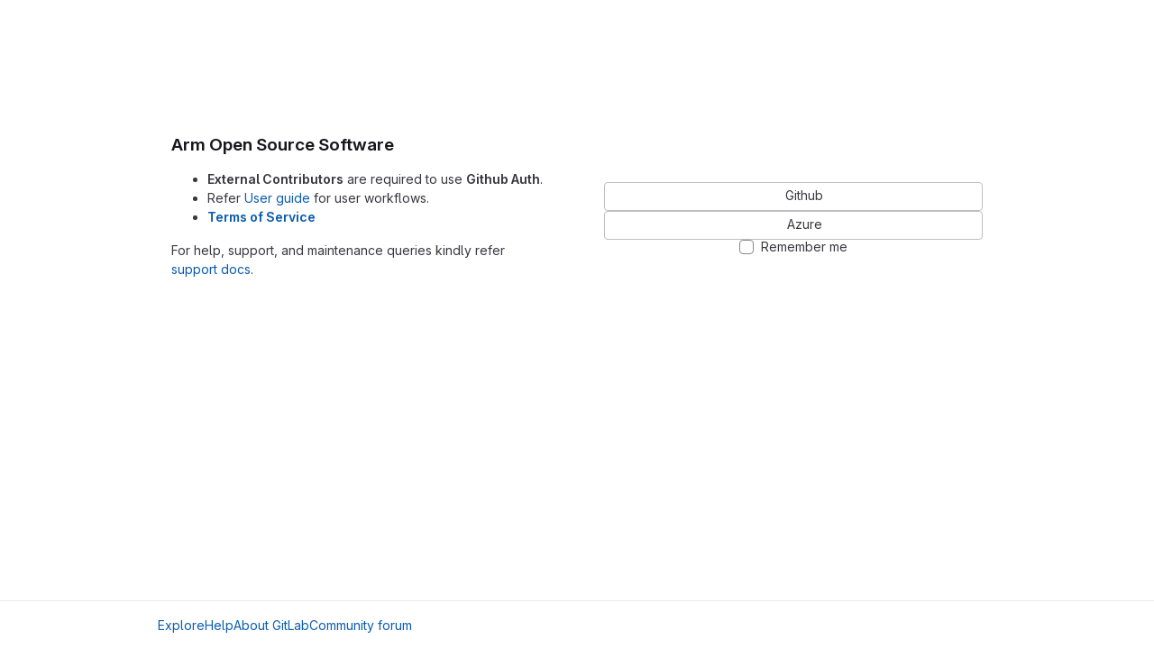

--- FILE ---
content_type: text/html; charset=utf-8
request_url: https://gitlab.arm.com/users/sign_in
body_size: 12002
content:
<!DOCTYPE html>
<html class="html-devise-layout gl-light" lang="en">
<head prefix="og: http://ogp.me/ns#">
<meta charset="utf-8">
<meta content="IE=edge" http-equiv="X-UA-Compatible">
<meta content="width=device-width, initial-scale=1" name="viewport">
<title>Sign in · GitLab</title>
<script>
//<![CDATA[
window.gon={};gon.api_version="v4";gon.default_avatar_url="https://gitlab.arm.com/assets/no_avatar-849f9c04a3a0d0cea2424ae97b27447dc64a7dbfae83c036c45b403392f0e8ba.png";gon.max_file_size=10;gon.asset_host=null;gon.webpack_public_path="/assets/webpack/";gon.relative_url_root="";gon.user_color_mode="gl-light";gon.user_color_scheme="white";gon.markdown_surround_selection=null;gon.markdown_automatic_lists=null;gon.math_rendering_limits_enabled=true;gon.recaptcha_api_server_url="https://www.recaptcha.net/recaptcha/api.js";gon.recaptcha_sitekey=null;gon.gitlab_url="https://gitlab.arm.com";gon.promo_url="https://about.gitlab.com";gon.forum_url="https://forum.gitlab.com";gon.docs_url="https://docs.gitlab.com";gon.revision="ffdf832af0a";gon.feature_category="system_access";gon.gitlab_logo="/assets/gitlab_logo-2957169c8ef64c58616a1ac3f4fc626e8a35ce4eb3ed31bb0d873712f2a041a0.png";gon.secure=true;gon.sprite_icons="/assets/icons-8791a66659d025e0a4c801978c79a1fbd82db1d27d85f044a35728ea7cf0ae80.svg";gon.sprite_file_icons="/assets/file_icons/file_icons-7cd3d6c3b29a6d972895f36472978a4b5adb4b37f9b5d0716a380e82389f7e0e.svg";gon.emoji_sprites_css_path="/assets/emoji_sprites-bd26211944b9d072037ec97cb138f1a52cd03ef185cd38b8d1fcc963245199a1.css";gon.emoji_backend_version=4;gon.gridstack_css_path="/assets/lazy_bundles/gridstack-5fcfd4ffbea1db04eaf7f16521bcab19ae3af042c8b4afe8d16781eda5a70799.css";gon.test_env=false;gon.disable_animations=null;gon.suggested_label_colors={"#cc338b":"Magenta-pink","#dc143c":"Crimson","#c21e56":"Rose red","#cd5b45":"Dark coral","#ed9121":"Carrot orange","#eee600":"Titanium yellow","#009966":"Green-cyan","#8fbc8f":"Dark sea green","#6699cc":"Blue-gray","#e6e6fa":"Lavender","#9400d3":"Dark violet","#330066":"Deep violet","#36454f":"Charcoal grey","#808080":"Gray"};gon.first_day_of_week=0;gon.time_display_relative=true;gon.time_display_format=0;gon.ee=true;gon.jh=false;gon.dot_com=false;gon.uf_error_prefix="UF";gon.pat_prefix="";gon.keyboard_shortcuts_enabled=true;gon.features={"sourceEditorToolbar":false,"vscodeWebIde":true,"uiForOrganizations":false,"organizationSwitching":false,"findAndReplace":false,"removeMonitorMetrics":true,"workItemsViewPreference":false,"searchButtonTopRight":false};gon.roadmap_epics_limit=1000;
//]]>
</script>






<link rel="stylesheet" href="/assets/application-af238855527850d779bd76de661da2beaa4cfb68e7aaf1ec9cbfc533532bf72c.css" />
<link rel="stylesheet" href="/assets/page_bundles/login-c86aaeb732c7cd4528094f168b9ad4a0408b971bd952f45a9a4dd714d1c9ecb1.css" /><link rel="stylesheet" href="/assets/page_bundles/commit_description-1e2cba4dda3c7b30dd84924809020c569f1308dea51520fe1dd5d4ce31403195.css" /><link rel="stylesheet" href="/assets/page_bundles/work_items-22a76cdd1fe2ae5431b7ff603f86212acaf81b49c4a932f19e3b3222dc1881ee.css" /><link rel="stylesheet" href="/assets/page_bundles/notes_shared-7e727ab1e91b421915feadeb04a1b9d57213cb1b2f8f56f4d894b34d6b42e9b3.css" />
<link rel="stylesheet" href="/assets/application_utilities-58bec0f2dc46133fc9e8548af9854688398e9d7263cc0fd95ec5739f2a069dec.css" />
<link rel="stylesheet" href="/assets/tailwind-70b8bab52dfd7aa6aed60c30df5810ad9f2fc8f45459913a04e921da7ee7f4c9.css" />


<link rel="stylesheet" href="/assets/fonts-fae5d3f79948bd85f18b6513a025f863b19636e85b09a1492907eb4b1bb0557b.css" />
<link rel="stylesheet" href="/assets/highlight/themes/white-e31d355458ead69f8798dbb62f54c60c4ccc7db35289cbbd2353ddfdf5109aac.css" />


<link rel="preload" href="/assets/application_utilities-58bec0f2dc46133fc9e8548af9854688398e9d7263cc0fd95ec5739f2a069dec.css" as="style" type="text/css">
<link rel="preload" href="/assets/application-af238855527850d779bd76de661da2beaa4cfb68e7aaf1ec9cbfc533532bf72c.css" as="style" type="text/css">
<link rel="preload" href="/assets/highlight/themes/white-e31d355458ead69f8798dbb62f54c60c4ccc7db35289cbbd2353ddfdf5109aac.css" as="style" type="text/css">




<script src="/assets/webpack/runtime.23f3e15b.bundle.js" defer="defer"></script>
<script src="/assets/webpack/main.60ef53f4.chunk.js" defer="defer"></script>
<script src="/assets/webpack/10.983bd1ac.chunk.js" defer="defer"></script>
<script src="/assets/webpack/13.4882db81.chunk.js" defer="defer"></script>
<script src="/assets/webpack/14.629d03c2.chunk.js" defer="defer"></script>
<script src="/assets/webpack/commons-pages.groups.analytics.dashboards-pages.groups.harbor.repositories-pages.groups.iteration_ca-b07ae190.ec7189d6.chunk.js" defer="defer"></script>
<script src="/assets/webpack/commons-pages.groups.new-pages.import.gitlab_projects.new-pages.import.manifest.new-pages.projects.n-44c6c18e.ddad2718.chunk.js" defer="defer"></script>
<script src="/assets/webpack/commons-pages.search.show-super_sidebar.5f6b2b7e.chunk.js" defer="defer"></script>
<script src="/assets/webpack/super_sidebar.151ba159.chunk.js" defer="defer"></script>
<script src="/assets/webpack/commons-pages.groups.sso-pages.registrations.new-pages.sessions.new-pages.trial_registrations.new.ca192c72.chunk.js" defer="defer"></script>
<script src="/assets/webpack/commons-pages.admin.sessions-pages.sessions-pages.sessions.new-pages.trial_registrations.new.c1afa4fe.chunk.js" defer="defer"></script>
<script src="/assets/webpack/pages.sessions.new.a565840c.chunk.js" defer="defer"></script>



<meta content="object" property="og:type">
<meta content="GitLab" property="og:site_name">
<meta content="Sign in · GitLab" property="og:title">
<meta content="Arm Open Source Software" property="og:description">
<meta content="https://gitlab.arm.com/assets/twitter_card-570ddb06edf56a2312253c5872489847a0f385112ddbcd71ccfa1570febab5d2.jpg" property="og:image">
<meta content="64" property="og:image:width">
<meta content="64" property="og:image:height">
<meta content="https://gitlab.arm.com/users/sign_in" property="og:url">
<meta content="summary" property="twitter:card">
<meta content="Sign in · GitLab" property="twitter:title">
<meta content="Arm Open Source Software" property="twitter:description">
<meta content="https://gitlab.arm.com/assets/twitter_card-570ddb06edf56a2312253c5872489847a0f385112ddbcd71ccfa1570febab5d2.jpg" property="twitter:image">

<meta name="csrf-param" content="authenticity_token" />
<meta name="csrf-token" content="wrrgTvxoLWsU0YXSgIPklQtqcjsVpKZGZrOHD_39r4TGsAG-7nGZoRqP0hR_d1YAK9I402_FhB7Nd63y7gRrrQ" />
<meta name="csp-nonce" />
<meta name="action-cable-url" content="/-/cable" />
<link href="/-/manifest.json" rel="manifest">
<link rel="icon" type="image/png" href="/uploads/-/system/appearance/favicon/1/logo3.png" id="favicon" data-original-href="/uploads/-/system/appearance/favicon/1/logo3.png" />
<link rel="apple-touch-icon" type="image/x-icon" href="/assets/apple-touch-icon-b049d4bc0dd9626f31db825d61880737befc7835982586d015bded10b4435460.png" />
<link href="/search/opensearch.xml" rel="search" title="Search GitLab" type="application/opensearchdescription+xml">




<meta content="Arm Open Source Software" name="description">
<meta content="#ececef" name="theme-color">
</head>

<body class="gl-h-full login-page gl-browser-chrome gl-platform-mac" data-page="sessions:new" data-testid="login-page">

<script>
//<![CDATA[
gl = window.gl || {};
gl.client = {"isChrome":true,"isMac":true};


//]]>
</script>




<div class="gl-h-full gl-flex gl-flex-wrap">
<div class="container gl-self-center">
<div class="content">
<div class="flash-container flash-container-page sticky" data-testid="flash-container">
<div id="js-global-alerts"></div>
</div>

<div class="row gl-mt-5 gl-gap-y-5">
<div class="col-md order-12 sm-bg-gray">
<div class="col-sm-12">
<h1 class="gl-mb-5 gl-text-size-h2">
Arm Open Source Software
</h1>
<div id="js-custom-sign-in-description"><ul data-sourcepos="1:1-4:0" dir="auto">&#x000A;<li data-sourcepos="1:1-1:64">&#x000A;<strong data-sourcepos="1:3-1:27">External Contributors</strong> are required to use <strong data-sourcepos="1:49-1:63">Github Auth</strong>.</li>&#x000A;<li data-sourcepos="2:1-2:104">Refer <a data-sourcepos="2:9-2:84" href="https://gitlab.arm.com/groups/documentation/-/wikis/user-guide">User guide</a> for user workflows.</li>&#x000A;<li data-sourcepos="3:1-4:0"><strong data-sourcepos="3:3-3:104"><a data-sourcepos="3:5-3:102" href="https://gitlab.arm.com/groups/documentation/-/wikis/Terms-of-Service-Agreement">Terms of Service</a></strong></li>&#x000A;</ul>&#x000A;<p data-sourcepos="5:1-5:158" dir="auto">For help, support, and maintenance queries kindly refer <a data-sourcepos="5:57-5:157" href="https://gitlab.arm.com/groups/documentation/-/wikis/user-guide#support-and-assistance">support docs</a>.</p></div>
</div>
</div>
<div class="col-md order-md-12">
<div class="col-sm-12 bar">
<div class="gl-text-center gl-mb-5">
<img alt="Arm Open Source Software" class="gl-invisible gl-h-10 js-portrait-logo-detection lazy" data-src="/uploads/-/system/appearance/logo/1/ARM_LOGO_-_2025_INK_72ppi_RGB.png" src="[data-uri]" />
</div>

<div class="js-non-oauth-login">
</div>
<div class="gl-mt-5 gl-text-center gl-flex gl-flex-col gl-gap-3 js-oauth-login">
<form class="js-omniauth-form" method="post" action="/users/auth/github"><button class="gl-button btn btn-block btn-md btn-default " data-testid="github-login-button" type="submit"><span class="gl-button-text">
<img alt="Github" title="Sign in with Github" class="gl-button-icon lazy" data-src="/assets/auth_buttons/github_64-84041cd0ea392220da96f0fb9b9473c08485c4924b98c776be1bd33b0daab8c0.png" src="[data-uri]" />
<span class="gl-button-text">
Github
</span>

</span>

</button><input type="hidden" name="authenticity_token" value="YztM0X3ckdsNwY_Bt-gIs07Tc9bLTcPJ20IQ5pgvRqBnMa0hb8UlEQOf2AdIHLombms5PrEs4ZFwhjobi9aCiQ" autocomplete="off" /></form>
<form class="js-omniauth-form" method="post" action="/users/auth/openid_connect"><button class="gl-button btn btn-block btn-md btn-default " data-testid="oidc-login-button" type="submit"><span class="gl-button-text">
<img alt="Azure" title="Sign in with Azure" class="gl-button-icon lazy" data-src="/assets/auth_buttons/openid_64-147e8f566534030fa2c532023ffea351f4b349a28f6b77dd9b02a5efbbb3427b.png" src="[data-uri]" />
<span class="gl-button-text">
Azure
</span>

</span>

</button><input type="hidden" name="authenticity_token" value="I-7hD2vFMIHNo3lVuu1OdMgXejgw9BzD-NEQGh4NuSgn5AD_edyES8P9LpNFGfzh6K8w0EqVPptTFTrnDfR9AQ" autocomplete="off" /></form>
<div class="gl-form-checkbox custom-control custom-checkbox">
<input type="checkbox" name="js-remember-me-omniauth" id="js-remember-me-omniauth" class="custom-control-input" />
<label class="custom-control-label" for="js-remember-me-omniauth"><span>Remember me
</span></label>
</div>
</div>


</div>
</div>
</div>
</div>
</div>
<div class="footer-container gl-w-full gl-self-end">
<hr class="gl-m-0">
<div class="container gl-py-5 gl-flex gl-justify-between gl-items-start">
<div class="gl-hidden md:gl-flex gl-gap-5 gl-flex-wrap">
<a href="/explore">Explore</a>
<a href="/help">Help</a>
<a href="https://about.gitlab.com">About GitLab</a>
<a target="_blank" class="text-nowrap" rel="noopener noreferrer" href="https://forum.gitlab.com">Community forum</a>
</div>
<div class="js-language-switcher" data-locales="[{&quot;value&quot;:&quot;en&quot;,&quot;percentage&quot;:100,&quot;text&quot;:&quot;English&quot;},{&quot;value&quot;:&quot;ja&quot;,&quot;percentage&quot;:99,&quot;text&quot;:&quot;日本語&quot;},{&quot;value&quot;:&quot;fr&quot;,&quot;percentage&quot;:98,&quot;text&quot;:&quot;français&quot;},{&quot;value&quot;:&quot;de&quot;,&quot;percentage&quot;:97,&quot;text&quot;:&quot;Deutsch&quot;},{&quot;value&quot;:&quot;pt_BR&quot;,&quot;percentage&quot;:92,&quot;text&quot;:&quot;português (Brasil)&quot;}]"></div>

</div>
</div>


</div>
</body>
</html>


--- FILE ---
content_type: text/css; charset=utf-8
request_url: https://gitlab.arm.com/assets/page_bundles/login-c86aaeb732c7cd4528094f168b9ad4a0408b971bd952f45a9a4dd714d1c9ecb1.css
body_size: 199
content:
@keyframes blinking-dot{0%{opacity:1}25%{opacity:.4}75%{opacity:.4}100%{opacity:1}}.html-devise-layout{margin:0;padding:0;height:100%}.html-devise-layout body.with-system-header{padding-top:16px}.html-devise-layout body.with-system-footer .footer-container{padding-bottom:16px}.login-page .container{max-width:960px}.login-page .g-recaptcha>div{margin-left:auto;margin-right:auto}.devise-errors h2{margin-top:0;font-size:.875rem;color:var(--red-700, #ae1800)}@media(max-width: 767.98px){.sm-bg-gray{background-color:#fbfafd}.gl-dark .sm-bg-gray{background-color:var(--gray-100)}}


--- FILE ---
content_type: text/javascript; charset=utf-8
request_url: https://gitlab.arm.com/assets/webpack/runtime.23f3e15b.bundle.js
body_size: 9569
content:
!function(e){function a(a){for(var d,t,r=a[0],o=a[1],n=a[2],h=a[3]||[],s=0,p=[];s<r.length;s++)t=r[s],Object.prototype.hasOwnProperty.call(b,t)&&b[t]&&p.push(b[t][0]),b[t]=0;for(d in o)Object.prototype.hasOwnProperty.call(o,d)&&(e[d]=o[d]);for(i&&i(a),l.push.apply(l,h);p.length;)p.shift()();return f.push.apply(f,n||[]),c()}function c(){for(var e,a=0;a<f.length;a++){for(var c=f[a],d=!0,o=1;o<c.length;o++){var n=c[o];0!==b[n]&&(d=!1)}d&&(f.splice(a--,1),e=r(r.s=c[0]))}return 0===f.length&&(l.forEach((function(e){if(void 0===b[e]){b[e]=null;var a=document.createElement("link");r.nc&&a.setAttribute("nonce",r.nc),a.rel="prefetch",a.as="script",a.href=t(e),document.head.appendChild(a)}})),l.length=0),e}var d={},b={1:0},f=[],l=[];function t(e){return r.p+""+({4:"commons-pages.admin.abuse_reports.show-pages.admin.topics.edit-pages.admin.topics.new-pages.groups.c-285171be",11:"echarts",27:"monaco",46:"commons-mountGroupApprovalSettings-pages.groups.security.compliance_dashboards-pages.groups.security-5d26f8a0",50:"commons-SourceEditor-pages.projects.ci.lints.show-pages.projects.ci.pipeline_editor.show-pages.proje-43d0c12d",109:"commons-initHandRaiseLeadModal-pages.gitlab_subscriptions.trials.create-pages.gitlab_subscriptions.t-250669bc",217:"commons-pages.projects.blob.show-pages.projects.tree.show-treeList",229:"workItemsApp",321:"prosemirror",322:"treeList",323:"userCallOut",324:"vendors-SourceEditor-policy_yaml_editor",325:"vendors-content_editor-gfm_copy_extra",373:"IntegrationSectionAppleAppStore",374:"IntegrationSectionGoogleArtifactManagement",375:"IntegrationSectionGoogleCloudIAM",376:"IntegrationSectionGooglePlay",377:"IssuablePopoverBundle",378:"SourceEditor",379:"activitiesList",380:"amazonQGroupSettings",382:"bootstrapModal",383:"comment_temperature",384:"container_registry_components",385:"content_editor",386:"csv_viewer",388:"design_management",389:"epicsList",390:"gfm_copy_extra",391:"gfm_json_table",392:"glql",394:"harbor_registry_components",395:"hello",396:"hl-abnf",397:"hl-accesslog",398:"hl-actionscript",399:"hl-ada",400:"hl-angelscript",401:"hl-apache",402:"hl-applescript",403:"hl-arcade",404:"hl-arduino",405:"hl-armasm",406:"hl-asciidoc",407:"hl-aspectj",408:"hl-autohotkey",409:"hl-autoit",410:"hl-avrasm",411:"hl-awk",412:"hl-axapta",413:"hl-bash",414:"hl-basic",415:"hl-bnf",416:"hl-brainfuck",417:"hl-c",418:"hl-cal",419:"hl-capnproto",420:"hl-ceylon",421:"hl-clean",422:"hl-clojure",423:"hl-clojure-repl",424:"hl-cmake",425:"hl-codeowners",426:"hl-coffeescript",427:"hl-coq",428:"hl-cos",429:"hl-cpp",430:"hl-crmsh",431:"hl-crystal",432:"hl-csharp",433:"hl-csp",434:"hl-css",435:"hl-d",436:"hl-dart",437:"hl-delphi",438:"hl-diff",439:"hl-django",440:"hl-dns",441:"hl-dockerfile",442:"hl-dos",443:"hl-dsconfig",444:"hl-dts",445:"hl-dust",446:"hl-ebnf",447:"hl-elixir",448:"hl-elm",449:"hl-erb",450:"hl-erlang",451:"hl-erlang-repl",452:"hl-excel",453:"hl-fix",454:"hl-flix",455:"hl-fortran",456:"hl-fsharp",457:"hl-gams",458:"hl-gauss",459:"hl-gcode",460:"hl-gherkin",461:"hl-glsl",462:"hl-go",463:"hl-golo",464:"hl-gradle",465:"hl-groovy",466:"hl-haml",467:"hl-handlebars",468:"hl-haskell",469:"hl-haxe",470:"hl-hcl",471:"hl-hsp",472:"hl-http",473:"hl-hy",474:"hl-inform7",475:"hl-ini",476:"hl-irpf90",477:"hl-java",478:"hl-javascript",479:"hl-jboss-cli",480:"hl-json",481:"hl-julia",482:"hl-julia-repl",483:"hl-kotlin",484:"hl-lasso",485:"hl-latex",486:"hl-ldif",487:"hl-leaf",488:"hl-less",489:"hl-lisp",490:"hl-livecodeserver",491:"hl-livescript",492:"hl-llvm",493:"hl-lsl",494:"hl-lua",495:"hl-makefile",496:"hl-markdown",497:"hl-matlab",498:"hl-mel",499:"hl-mercury",500:"hl-mipsasm",501:"hl-mizar",502:"hl-mojolicious",503:"hl-monkey",504:"hl-moonscript",505:"hl-n1ql",506:"hl-nestedtext",507:"hl-nginx",508:"hl-nim",509:"hl-nix",510:"hl-node-repl",511:"hl-nsis",512:"hl-objectivec",513:"hl-ocaml",514:"hl-openscad",515:"hl-oxygene",516:"hl-parser3",517:"hl-perl",518:"hl-pf",519:"hl-pgsql",520:"hl-php",521:"hl-php-template",522:"hl-plaintext",523:"hl-pony",524:"hl-powershell",525:"hl-processing",526:"hl-profile",527:"hl-prolog",528:"hl-properties",529:"hl-protobuf",530:"hl-puppet",531:"hl-purebasic",532:"hl-python",533:"hl-python-repl",534:"hl-q",535:"hl-qml",536:"hl-r",537:"hl-reasonml",538:"hl-rib",539:"hl-roboconf",540:"hl-routeros",541:"hl-rsl",542:"hl-ruby",543:"hl-ruleslanguage",544:"hl-rust",545:"hl-sas",546:"hl-scala",547:"hl-scheme",548:"hl-scilab",549:"hl-scss",550:"hl-shell",551:"hl-smali",552:"hl-smalltalk",553:"hl-sml",554:"hl-sql",555:"hl-stan",556:"hl-stata",557:"hl-step21",558:"hl-stylus",559:"hl-subunit",560:"hl-svelte",561:"hl-swift",562:"hl-taggerscript",563:"hl-tap",564:"hl-tcl",565:"hl-thrift",566:"hl-tp",567:"hl-twig",568:"hl-typescript",569:"hl-vala",570:"hl-vbnet",571:"hl-vbscript",572:"hl-vbscript-html",573:"hl-verilog",574:"hl-vhdl",575:"hl-vim",576:"hl-wasm",577:"hl-wren",578:"hl-x86asm",579:"hl-xl",580:"hl-xml",581:"hl-xquery",582:"hl-yaml",583:"hl-zephir",584:"ide_runtime",585:"ide_terminal",586:"indexed_db_persistent_storage",587:"initGFMInput",588:"initHandRaiseLeadButton",589:"initHandRaiseLeadModal",590:"initInviteMembersModal",591:"initInviteMembersTrigger",592:"init_qrtly_reconciliation_alert",593:"integrationJiraAuthFields",594:"integrationSectionConfiguration",595:"integrationSectionConnection",596:"integrationSectionJiraIssues",597:"integrationSectionJiraTrigger",598:"integrationSectionTrigger",600:"katex",601:"mergeChecksApp",602:"mountGroupApprovalSettings",603:"notebook_viewer",604:"openapi_viewer",605:"organization_switcher",1134:"pdf_viewer",1136:"policy_yaml_editor",1140:"search_settings",1142:"shortcutsBundle",1143:"sketch_viewer",1144:"statusModalBundle",1145:"stl_viewer",1148:"vendors-amazonQGroupSettings",1149:"vendors-hl-1c",1150:"vendors-hl-gml",1151:"vendors-hl-isbl",1152:"vendors-hl-mathematica",1153:"vendors-hl-maxima",1154:"vendors-hl-sqf",1155:"vendors-ide_runtime",1156:"vendors-ide_terminal",1157:"vendors-indexed_db_persistent_storage",1158:"vendors-initGFMInput",1159:"vendors-mountGroupApprovalSettings",1160:"vendors-openapi",1161:"vendors-statusModalBundle",1162:"vendors-stl_viewer",1163:"whatsNewApp",1164:"work_items_feedback"}[e]||e)+"."+{4:"75af5972",5:"54f14766",6:"a12f171e",9:"d6268fbc",10:"983bd1ac",11:"34b03991",13:"4882db81",14:"629d03c2",16:"996ed1d0",17:"9a0c22bc",20:"7c3b1421",27:"ae5ee5d3",28:"39bf1362",29:"fb5846d5",33:"1a29c364",35:"894d1366",36:"98b30bbc",37:"87db4f62",38:"e933aa08",40:"5860894a",41:"efcd1358",42:"49187b26",45:"adcb8402",46:"b9da0650",49:"5db7ddfe",50:"d9117fa3",55:"b3ecf2db",56:"74841c95",57:"0c068180",68:"9d853268",77:"42c4c504",78:"64a12dac",79:"786c4581",91:"64128671",104:"fb1c1a00",105:"c82720fa",106:"7f3b2959",107:"4d73dfba",108:"080aeb70",109:"fa9e6715",128:"b4e347c5",129:"70a506a0",130:"b84b9a43",131:"04edbfff",143:"741f82bb",144:"95710b05",145:"eba6bca4",146:"bca450e0",147:"2fbe32c8",148:"3f377296",179:"260c8817",180:"b545464d",181:"01cb6fe6",182:"0372d8bf",183:"9a390e29",217:"3c117d30",229:"c1618fdc",230:"eef1e68e",231:"60d818bb",232:"412de8a3",233:"b9c82793",234:"1d58e248",235:"0740f741",236:"dbce8569",237:"cc0e2501",238:"b96f2529",239:"a29313ab",240:"29f119ad",241:"ee5c2065",321:"c7f3f6cd",322:"a489ecea",323:"e194ab12",324:"0aecbf58",325:"9c7ad213",326:"bff5b30a",327:"a17821e4",328:"00f7c077",329:"d6faafae",330:"1ea2301d",331:"908f9aca",332:"f489a898",333:"93d53e38",334:"89a7446e",335:"3dbf8df5",336:"1587ac27",337:"d29f6b42",338:"f88d30c1",339:"0eb8320b",340:"ed3266b1",341:"5308d8e1",342:"ead1706b",343:"c18bd5f0",344:"64572b6a",345:"01aeb54f",346:"0dca2127",347:"a683a422",348:"57878a53",349:"1c0c38f9",350:"6c5c9a2d",351:"c7110efb",352:"e191dfa4",353:"2421dd70",354:"31a821b2",355:"12c647fc",356:"aefd1f79",357:"cbd23744",358:"d714ca88",359:"a45bebc2",360:"6bcf15d6",361:"dfcc8bb4",362:"7c577686",363:"3ac74777",364:"a1b2743f",365:"d66e4617",366:"570eec01",367:"2df73c5b",368:"e3ab7dea",369:"b17ae7b6",370:"7a221856",371:"9d9ddbc4",372:"5a4c83d1",373:"4b51560b",374:"8e1207b4",375:"41a2e236",376:"35ec6a99",377:"f701e233",378:"704712f7",379:"fd46b4a0",380:"a9f8f829",382:"f35cdbbe",383:"848f17ab",384:"9a3d17a5",385:"4dc6da15",386:"f651eb2f",388:"ebd99787",389:"a35efd95",390:"221719c3",391:"881e0941",392:"4136c66e",394:"61ca9524",395:"db2a22d2",396:"d666a3f3",397:"ca67392a",398:"aef82e4b",399:"9669d085",400:"35fa75d0",401:"6ff8ace7",402:"255e963c",403:"95ba0b05",404:"587d1967",405:"43b33ca8",406:"1ec96a68",407:"85c56cc7",408:"f283ca35",409:"1b86b4bf",410:"f57d7859",411:"28e0cdbf",412:"cf81d414",413:"f0b7265c",414:"19087053",415:"e72bbd88",416:"a507ac26",417:"12f7c7ee",418:"c8e8703b",419:"cab642b2",420:"6b428308",421:"f0764050",422:"e435653e",423:"7817f990",424:"10efdd71",425:"012dafef",426:"c5b987a0",427:"baa0f752",428:"ec102880",429:"2c2aa95b",430:"93620f61",431:"07b34847",432:"b8275302",433:"f856223b",434:"ad97cd80",435:"0d76ca3b",436:"072b4a08",437:"4274e182",438:"c66d704e",439:"3772bae9",440:"8f824642",441:"ea7c0edf",442:"795d91c6",443:"fa94c6b6",444:"c19b4b86",445:"909e488d",446:"ceccb15a",447:"52ca0958",448:"25b17233",449:"60e011be",450:"2466da3d",451:"2a340b9f",452:"1f978761",453:"3498a183",454:"b751573c",455:"d8900f2f",456:"700bf725",457:"6b614a32",458:"5719561e",459:"2ad6f643",460:"feb98d11",461:"c2cc9259",462:"1e677874",463:"7d6fb700",464:"3d6909f0",465:"2e1569e0",466:"8a7cadc1",467:"ed6ea603",468:"2db06c87",469:"5c35b113",470:"84cdfe6b",471:"704d4487",472:"b8098345",473:"660b5159",474:"c8207dbe",475:"596331f0",476:"e436043e",477:"af5bdeed",478:"ea324ebf",479:"ae7d7d54",480:"e9effcef",481:"1b18da83",482:"25b6eb86",483:"886fe895",484:"980b937c",485:"a42d6133",486:"e9d77d38",487:"63dc082b",488:"ed567317",489:"99b8e186",490:"ce95071f",491:"0ae4600f",492:"a63a1f58",493:"f01fca1a",494:"c51ca3ad",495:"96dce820",496:"e7a6b633",497:"4702ce2b",498:"9292b6ea",499:"e2ffcf1c",500:"ca487896",501:"4a100744",502:"a3f329ea",503:"3d7d284c",504:"1e98b2a4",505:"ca937005",506:"08cd5b6e",507:"7aa70b50",508:"5c31c4d3",509:"ab20368b",510:"d8b4b2b6",511:"9eeffda1",512:"58cbd7d8",513:"5c7dbbfd",514:"ae16c1bc",515:"3e23fa8e",516:"a2c165aa",517:"352c1c10",518:"e14565f6",519:"cf77b71b",520:"12445368",521:"83ed7416",522:"4496f085",523:"bb780bd0",524:"abbc1107",525:"336eb0f0",526:"b2e8d948",527:"9a3f95ed",528:"1d2423e7",529:"82e011a2",530:"c3ad817e",531:"88cd0c52",532:"d4578e1d",533:"24165b05",534:"6b051aa1",535:"876b4641",536:"fcadeffd",537:"e2e1448c",538:"33825c54",539:"dc41cb66",540:"975e97e1",541:"875538b5",542:"e75df5a0",543:"5a355bbf",544:"2648de9c",545:"05c52604",546:"528a5e47",547:"3bb5ac67",548:"69acbd18",549:"87b99926",550:"3caac725",551:"206f1ded",552:"e9682443",553:"3008e1fa",554:"38b034e8",555:"90b0a785",556:"6ff46431",557:"560268a0",558:"daee9e33",559:"27ebfaa3",560:"1f44d428",561:"dad9af3a",562:"57c99c97",563:"d2ecbc53",564:"f59ed90f",565:"19502e0e",566:"e7fe0acc",567:"77d78c10",568:"7e2fb0bc",569:"6113b52b",570:"ec4d69bb",571:"4e93b9e5",572:"934f4be3",573:"6a0c0424",574:"2bf7fed3",575:"83a32f40",576:"727a5699",577:"d1d211bc",578:"c9a6d1e6",579:"56af8dab",580:"36f8b609",581:"0a3e237e",582:"859e95a8",583:"fed9a4aa",584:"6e3a7170",585:"835f1193",586:"3fad2a24",587:"dae925e8",588:"7fcdad27",589:"ebd84e1a",590:"f513cf44",591:"60d01e17",592:"1c04c6bb",593:"7e4ab4ed",594:"12bcee3c",595:"a5a901e5",596:"a275df80",597:"52954045",598:"ae42d991",600:"8a26eb00",601:"d3771b70",602:"110daf6e",603:"cc480993",604:"b49890da",605:"4eee3b0a",1134:"c3b4ee0b",1136:"da99cf9b",1140:"409ce4e7",1142:"b73487c4",1143:"ec71be7d",1144:"f27d3b2e",1145:"93e68334",1148:"4b2e5031",1149:"deb5c359",1150:"50d90a49",1151:"2d1a6bb2",1152:"eb4ffd36",1153:"c396bce1",1154:"989c7083",1155:"c3062f72",1156:"4edefab4",1157:"56c7c7d9",1158:"e0da5f99",1159:"81749d9b",1160:"f57b594d",1161:"30baa3a3",1162:"314c1611",1163:"18859a9e",1164:"64b08bbb",1165:"62dba14e",1166:"f586d7fa",1167:"f5ffc67f",1168:"501701ed",1169:"1488e66a",1170:"733cf7e2",1171:"ab4f0c67",1172:"8149b891",1173:"2c776122",1174:"eece5e64",1175:"cd232882",1176:"e5e92abe",1177:"09a5dfa7",1178:"b509d754",1179:"539dd3ed",1180:"1d0f9b0f",1181:"52ba8934",1182:"a1b1d876",1183:"95a6e8f6",1184:"1cf06fdc",1185:"75f8cafc",1186:"22ffc47e",1187:"e7b952f7",1188:"8da3ecdb",1189:"95c89551",1190:"3cc3078d",1191:"72dc5bc2",1192:"05003111",1193:"0ca2b2ed",1194:"4c536964",1195:"70c71212",1196:"3191add6",1197:"5f70ef99",1198:"19a01b2d",1199:"59dcba03",1200:"a72e5437",1201:"d98d35fb",1202:"6fa576de",1203:"af7563f8",1204:"ce9b395b",1205:"f2b30c21",1206:"4951f0ac",1207:"bcf8a911",1208:"9e976473",1209:"13758b40",1210:"f147902a",1211:"620e8d23",1212:"75274417",1213:"d7aea949",1214:"cef0b2b2",1215:"7fe1c161",1216:"7b67a546",1217:"1761cf62",1218:"903ef2d4",1219:"e18e00f7",1220:"ab502e13",1221:"3ffb2424",1222:"40462450",1223:"600d2075",1224:"16490ac7",1225:"d4d3174f",1226:"f16def05",1227:"8b41dd9c",1228:"12444131",1229:"82a5c44d",1230:"a515aa37",1231:"d40ef643",1232:"30d6575b",1233:"3bdbbd15",1234:"fa410c4e",1235:"ebb464c3",1236:"ea4d6802",1237:"960f1a03",1238:"5d2ec20b",1239:"2885ba54",1240:"d0c7fb22",1241:"5f5172e2",1242:"569505bc",1243:"06085f4a",1244:"c5285dba",1245:"349aa38c",1246:"44b9f55f",1247:"2b0cdd80",1248:"97099877",1249:"c1fd7024",1250:"340f4a01",1251:"c8922d86",1252:"d5bffa97",1253:"a92c6a83",1254:"ffc7c194",1255:"17427533",1256:"7d63390e",1257:"8295155c",1258:"dbf31edf",1259:"896d0702",1260:"ff7ffde5",1261:"48f8f903",1262:"8b2a7f56",1263:"37305e6f",1264:"b39d672e",1265:"3849a517",1266:"b3154a78",1267:"c950b738",1268:"3db7c963",1269:"a249b188",1270:"9975e899",1271:"9a47443d",1272:"1daa400c",1273:"894d1874",1274:"c4b82e89",1275:"0099be68",1276:"020d9f31",1277:"8e993441",1278:"77ff2d41",1279:"ec2db15f",1280:"39d602bf",1281:"5484ece5",1282:"f7d9d369",1283:"cbfb02fc",1284:"c4824783",1285:"04785c66",1286:"2872dcea",1287:"5e40942c",1288:"0c664b92",1289:"f33701b3",1290:"1c5c4dd5",1291:"7eaaf1a7",1292:"253a56d2",1293:"ec6fb2d2",1294:"d898fc8a",1295:"63d596d6",1296:"f77a5523",1297:"f9730c93",1298:"64717f63",1299:"3872bb8b",1300:"cb40eb19",1301:"b520942c",1302:"988a9a67",1303:"7aeb46b0",1304:"c192413d",1305:"9a131d73",1306:"611b910d",1307:"97d4afc9",1308:"019b3ebf",1309:"e071f4a6",1310:"b4b21d35",1311:"5403816a",1312:"81ec226f",1313:"18ecc642",1314:"40e932dd",1315:"6a46871a",1316:"4032a1e5",1317:"a07b04a4",1318:"30f3e09e",1319:"d1c64329",1320:"c5d69d05",1321:"bcf668d2",1322:"7d1857c3",1323:"7e371d87",1324:"640ee2af",1325:"ede9b4d5",1326:"a2f1bbf5",1327:"a195eb4a",1328:"3bbe47b7",1329:"86ccf653",1330:"998654ed",1331:"fcb3fcbf",1332:"9f0dfd8e",1333:"836c1539",1334:"77885f72",1335:"3393c935",1336:"2b2493f8",1337:"5970ee2d",1338:"2e8549ac",1339:"83e0aadc",1340:"70abe39d",1341:"3194244a",1342:"5b5635a5",1343:"3a9b8fbe",1344:"d0389e32",1345:"ab32d2db",1346:"354b0cf6",1347:"70565b55",1348:"b07c7b7d",1349:"9a4c6554",1350:"cad24620",1351:"4d7056fd",1352:"a11edc9a",1353:"0db2615a",1354:"e4d18a77",1355:"528b893f",1356:"99fb3bf0",1357:"bbda6f43",1358:"3aba7a34",1359:"8e717d54",1360:"d9aebd1c",1361:"b33fb51c",1362:"76e674c9",1363:"8796f124",1364:"7fa2c6c4",1365:"a8c10309",1366:"d54fd9ba",1367:"c7c03591",1368:"12a1d975",1369:"a7139f09",1370:"75ef007e",1371:"5ed07790",1372:"df511cb1",1373:"c93ca2e9",1374:"d6e102d3",1375:"b2c5104b",1376:"3792bd72",1377:"4aedd3fb",1378:"5f36819a",1379:"edc14be7",1380:"f9408dc2",1381:"9886700a",1382:"a85935ab",1383:"68884b31",1384:"27eb72fc",1385:"587c6642",1386:"81f09d28",1387:"1c9eb4f1",1388:"0687db06",1389:"accec9ff",1390:"ee35e573",1391:"f0b197aa",1392:"fd6f039a",1393:"a103880b",1394:"86ec474f",1395:"c4d80f5b",1396:"c9bc7753",1397:"0a8acc5a",1398:"738f2a02",1399:"f241cb22",1400:"cb4128b8",1401:"ff44af2a",1402:"02ecf4ac",1403:"323e659f",1404:"7497ebe3",1405:"60e5c330",1406:"cd692f95",1407:"bcd173cd",1408:"952a6b4e",1409:"fe9c72a7",1410:"4a4aa491",1411:"c6771d79",1412:"4b14d8b9",1413:"70d30317",1414:"9a0790cd",1415:"1e03fd16",1416:"98266ba0",1417:"9517a291",1418:"c9521c17",1419:"0dc6f4d3",1420:"1e7cb509",1421:"4d7c7089",1422:"f44c58ab",1423:"73be5ff2",1424:"ee4773bc",1425:"09da3b01",1426:"e8829795",1427:"134e32d6",1428:"d6be880f",1429:"e40c3aae",1430:"fad725a1",1431:"abc32e2c",1432:"1f975621",1433:"cc4aea0f",1434:"e1e79b4f",1435:"151d7155",1436:"5784e0ae",1437:"d5115dca",1438:"21bcd963",1439:"dd85699e",1440:"b4195102",1441:"ee2b9220",1442:"9ff9d8dc",1443:"c6b20d31",1444:"a758b138",1445:"21867a92",1446:"322a5233",1447:"2ee0f138",1448:"8a94ae90",1449:"3af549f1",1450:"4fa147b3",1451:"6620c9d6",1452:"dd1a7203",1453:"72b2e75f",1454:"1492042c",1455:"7e31408e",1456:"1f519e3e",1457:"584dc541",1458:"869919f1",1459:"3edf6d02",1460:"584afc2c",1461:"9a6e3892",1462:"b322549f",1463:"c440f9a9",1464:"dfc4a76a",1465:"283bd655",1466:"41e11b53",1467:"4d138d6f",1468:"a6dfe9be",1469:"22378594",1470:"9cd629a8",1471:"e3279a89",1472:"f837a0e1",1473:"02155947",1474:"06ca154b",1475:"f1d005f0",1476:"c8ea4b08",1477:"ba3ca444",1478:"44849f1a",1479:"0c0deb70",1480:"2d790e0a",1481:"6a97188f",1482:"2caee463",1483:"6828edd5",1484:"1d59b8a6",1485:"95e45717",1486:"dd5cce10",1487:"fb56b0f9",1488:"ad1900bb",1489:"75bace77",1490:"c868344d",1491:"b33895c4",1492:"a7a56a12",1493:"ec3088ae",1494:"1efb000b",1495:"1e7cd84a",1496:"0f6e6415",1497:"b828ad71",1498:"b8390dd7",1499:"14078255",1500:"faa650b1",1501:"811ede14",1502:"26ab450c",1503:"3be27b48",1504:"dc1aa4c6",1505:"68a92211",1506:"f3cda299",1507:"ac3f1f3e",1508:"b447d034",1509:"dab355a9",1510:"6df868ce",1511:"13528abd",1512:"06eafc33",1513:"d12270df",1514:"64443ead",1515:"bef60f46",1516:"deca7cc8",1517:"d1c24834",1518:"5cbfa2c6",1519:"f8a7187a",1520:"3fab60c4",1521:"b9bc9bef",1522:"418db303",1523:"bd8a08d8",1524:"5a154018",1525:"ff9ed9af",1526:"d8081935",1527:"a418269c",1528:"682d9231",1529:"962a4ed2",1530:"fce9508b",1531:"e19c6b22",1532:"44a7540e"}[e]+".chunk.js"}function r(a){if(d[a])return d[a].exports;var c=d[a]={i:a,l:!1,exports:{}};return e[a].call(c.exports,c,c.exports,r),c.l=!0,c.exports}r.e=function(e){var a=[],c=b[e];if(0!==c)if(c)a.push(c[2]);else{var d=new Promise((function(a,d){c=b[e]=[a,d]}));a.push(c[2]=d);var f,l=document.createElement("script");l.charset="utf-8",l.timeout=120,r.nc&&l.setAttribute("nonce",r.nc),l.src=t(e);var o=new Error;f=function(a){l.onerror=l.onload=null,clearTimeout(n);var c=b[e];if(0!==c){if(c){var d=a&&("load"===a.type?"missing":a.type),f=a&&a.target&&a.target.src;o.message="Loading chunk "+e+" failed.\n("+d+": "+f+")",o.name="ChunkLoadError",o.type=d,o.request=f,c[1](o)}b[e]=void 0}};var n=setTimeout((function(){f({type:"timeout",target:l})}),12e4);l.onerror=l.onload=f,document.head.appendChild(l)}return Promise.all(a)},r.m=e,r.c=d,r.d=function(e,a,c){r.o(e,a)||Object.defineProperty(e,a,{enumerable:!0,get:c})},r.r=function(e){"undefined"!=typeof Symbol&&Symbol.toStringTag&&Object.defineProperty(e,Symbol.toStringTag,{value:"Module"}),Object.defineProperty(e,"__esModule",{value:!0})},r.t=function(e,a){if(1&a&&(e=r(e)),8&a)return e;if(4&a&&"object"==typeof e&&e&&e.__esModule)return e;var c=Object.create(null);if(r.r(c),Object.defineProperty(c,"default",{enumerable:!0,value:e}),2&a&&"string"!=typeof e)for(var d in e)r.d(c,d,function(a){return e[a]}.bind(null,d));return c},r.n=function(e){var a=e&&e.__esModule?function(){return e.default}:function(){return e};return r.d(a,"a",a),a},r.o=function(e,a){return Object.prototype.hasOwnProperty.call(e,a)},r.p="/assets/webpack/",r.oe=function(e){throw console.error(e),e};var o=this.webpackJsonp=this.webpackJsonp||[],n=o.push.bind(o);o.push=a,o=o.slice();for(var h=0;h<o.length;h++)a(o[h]);var i=n;c()}([]);
//# sourceMappingURL=runtime.23f3e15b.bundle.js.map

--- FILE ---
content_type: text/javascript; charset=utf-8
request_url: https://gitlab.arm.com/assets/webpack/pages.sessions.new.a565840c.chunk.js
body_size: 6843
content:
(this.webpackJsonp=this.webpackJsonp||[]).push([[1117],{334:function(t,e,i){i("HVBj"),i("DsDp"),t.exports=i("XG5e")},BQcc:function(t,e,i){"use strict";i.d(e,"a",(function(){return m}));var n=i("Tmea"),a=i.n(n),s=(i("ZzK0"),i("z6RN"),i("BzOf"),i("jlnU")),r=i("2ibD"),o=i("/lV4"),c=i("KXtm"),l=i("ygVz"),u=i("oqEM");const d=gon.relative_url_root;class m extends c.a{constructor(t={}){var e;super(),e=this;const i=t.container||"",n=document.querySelectorAll(i+" .js-validate-username");this.debounceValidateInput=a()((function(t){m.validateUsernameInput(t)}),1e3),n.forEach((function(t){return t.addEventListener("input",e.eventHandler.bind(e))}))}eventHandler(t){const e=t.target;m.resetInputState(e),this.debounceValidateInput(e)}static validateUsernameInput(t){const e=t.value;e.length>1&&t.checkValidity()&&(m.setMessageVisibility(t,".validation-pending"),m.fetchUsernameAvailability(e).then((function(e){if(m.setInputState(t,!e),m.setMessageVisibility(t,".validation-pending",!1),m.setMessageVisibility(t,e?".validation-error":".validation-success"),e){const e=u.a.action(t),i=u.a.label(t,"is_taken");l.b.event(void 0,e,{label:i})}})).catch((function(){return Object(s.createAlert)({message:Object(o.__)("An error occurred while validating username")})})))}static fetchUsernameAvailability(t){return r.a.get(`${d}/users/${t}/exists`).then((function({data:t}){return t.exists}))}static setMessageVisibility(t,e,i=!0){t.parentElement.querySelector(e).classList.toggle("hide",!i)}static setInputState(t,e=!0){t.classList.toggle("gl-field-success-outline",e),t.classList.toggle("gl-field-error-outline",!e)}static resetInputState(t){m.setMessageVisibility(t,".validation-success",!1),m.setMessageVisibility(t,".validation-error",!1),t.checkValidity()&&t.classList.remove("gl-field-success-outline","gl-field-error-outline")}}},DsDp:function(t,e,i){"use strict";i.r(e);i("t9jZ")},G6B1:function(t,e,i){"use strict";i.d(e,"c",(function(){return o})),i.d(e,"b",(function(){return c})),i.d(e,"a",(function(){return u}));var n=i("o4PY"),a=i.n(n),s=(i("ZzK0"),i("z6RN"),i("BzOf"),i("v2fZ"),i("NmEs"));const r=Object.freeze(["active","gl-tab-nav-item-active"]),o="gl-tab-shown",c="hash",l=[c];class u{constructor(t,{history:e=null}={}){if(!t)throw new Error("Cannot instantiate GlTabsBehavior without an element");this.destroyFns=[],this.tabList=t,this.tabs=this.getTabs(),this.activeTab=null,this.history=l.includes(e)?e:null,this.setAccessibilityAttrs(),this.bindEvents(),this.history===c&&this.loadInitialTab()}setAccessibilityAttrs(){var t=this;this.tabList.setAttribute("role","tablist"),this.tabs.forEach((function(e){e.hasAttribute("id")||e.setAttribute("id",a()("gl_tab_nav__tab_")),!t.activeTab&&e.classList.contains(r[0])?(t.activeTab=e,e.setAttribute("aria-selected","true"),e.removeAttribute("tabindex")):(e.setAttribute("aria-selected","false"),e.setAttribute("tabindex","-1")),e.setAttribute("role","tab"),e.closest(".nav-item").setAttribute("role","presentation");const i=t.getPanelForTab(e);e.hasAttribute("aria-controls")||e.setAttribute("aria-controls",i.id),i.classList.add(s.a),i.setAttribute("role","tabpanel"),i.setAttribute("aria-labelledby",e.id)}))}bindEvents(){var t=this;this.tabs.forEach((function(e){t.bindEvent(e,"click",(function(i){i.preventDefault(),e!==t.activeTab&&t.activateTab(e)})),t.bindEvent(e,"keydown",(function(e){const{code:i}=e;"ArrowUp"===i||"ArrowLeft"===i?(e.preventDefault(),t.activatePreviousTab()):"ArrowDown"!==i&&"ArrowRight"!==i||(e.preventDefault(),t.activateNextTab())}))}))}bindEvent(t,...e){t.addEventListener(...e),this.destroyFns.push((function(){t.removeEventListener(...e)}))}loadInitialTab(){const t=this.tabList.querySelector(`a[href="${CSS.escape(window.location.hash)}"]`);this.activateTab(t||this.activeTab)}activatePreviousTab(){const t=this.tabs.indexOf(this.activeTab);if(t<=0)return;const e=this.tabs[t-1];this.activateTab(e),e.focus()}activateNextTab(){const t=this.tabs.indexOf(this.activeTab);if(t>=this.tabs.length-1)return;const e=this.tabs[t+1];this.activateTab(e),e.focus()}getTabs(){return Array.from(this.tabList.querySelectorAll(".gl-tab-nav-item"))}getPanelForTab(t){const e=t.getAttribute("aria-controls");return e?document.querySelector("#"+e):document.querySelector(t.getAttribute("href"))}activateTab(t){this.activeTab.setAttribute("aria-selected","false"),this.activeTab.setAttribute("tabindex","-1"),this.activeTab.classList.remove(...r);this.getPanelForTab(this.activeTab).classList.remove("active"),t.setAttribute("aria-selected","true"),t.removeAttribute("tabindex"),t.classList.add(...r);const e=this.getPanelForTab(t);e.classList.add("active"),this.history===c&&Object(s.s)(t.getAttribute("href")),this.activeTab=t,this.dispatchTabShown(t,e)}dispatchTabShown(t,e){const i=new CustomEvent(o,{bubbles:!0,detail:{activeTabPanel:e}});t.dispatchEvent(i)}destroy(){this.destroyFns.forEach((function(t){return t()}))}}},GVjJ:function(t,e,i){"use strict";i.d(e,"g",(function(){return a})),i.d(e,"b",(function(){return r})),i.d(e,"a",(function(){return o})),i.d(e,"c",(function(){return c})),i.d(e,"d",(function(){return u})),i.d(e,"e",(function(){return m})),i.d(e,"h",(function(){return h})),i.d(e,"f",(function(){return f}));i("RFHG"),i("z6RN"),i("xuo1"),i("3UXl"),i("iyoE"),i("UezY"),i("hG7+"),i("v2fZ");var n=i("0AwG");const a=function(t){const e=new FormData(t);return function(t){return t.reduce((function(t,{name:e,value:i}){return Object.assign(t,{[e]:i})}),{})}(Array.from(e.keys()).map((function(t){let i=e.getAll(t);return i=i.filter((function(t){return t})),{name:t,value:1===i.length?i[0]:i}})))},s=function(t){return"string"==typeof t?t.trim():t},r=function(t){return null==t||0===s(t).length},o=function(t,e){return!r(t)&&t.length>=e},c=function(t,e){return function(t){return!r(t)&&Number.isInteger(Number(s(t)))}(t)&&parseInt(t,10)>e},l=/^[\w\-._]+@[\w\-.]+\.[a-zA-Z]{2,}$/,u=function(t){return l.test(t)},d=/^[^@\s]+@[^@\s]+$/,m=function(t){return d.test(t)},h=function(t){return Object.fromEntries(Object.entries(t).reduce((function(t,[e,{value:i}]){return r(i)||t.push([e,i]),t}),[]))},f=function(t){if(!t)throw new TypeError("`mountEl` argument is required");return[...t.querySelectorAll("[name]")].reduce((function(t,e){const i=e.dataset.jsName;if(!i)return t;const a=Object(n.h)(i),{id:s,placeholder:r,name:o,value:c,type:l,checked:u,maxLength:d,pattern:m}=e,h={name:o,id:s,value:c,...r&&{placeholder:r},...e.hasAttribute("maxlength")&&{maxLength:d},...m&&{pattern:m}};return["radio","checkbox"].includes(l)?{...t,[a]:[...t[a]||[],{...h,checked:u}]}:{...t,[a]:h}}),{})}},KXtm:function(t,e,i){"use strict";i.d(e,"a",(function(){return n}));class n{constructor(){this.inputDomElement={},this.inputErrorMessage={},this.errorMessage=null,this.invalidInput=null}setValidationStateAndMessage(){this.setValidationMessage();const t=!this.inputDomElement.checkValidity();this.inputDomElement.classList.toggle("gl-field-error-outline",t),this.inputErrorMessage.classList.toggle("hide",!t)}setValidationMessage(){this.invalidInput?(this.inputDomElement.setCustomValidity(this.errorMessage),this.inputErrorMessage.innerHTML=this.errorMessage):this.resetValidationMessage()}resetValidationMessage(){this.inputDomElement.validationMessage===this.errorMessage&&(this.inputDomElement.setCustomValidity(""),this.inputErrorMessage.innerHTML=this.inputDomElement.title)}}},SZIZ:function(t,e,i){"use strict";i.d(e,"a",(function(){return a}));i("ZzK0"),i("z6RN"),i("BzOf");var n=i("KXtm");class a extends n.a{constructor(t={}){var e;super(),e=this;const i=t.container||"";document.querySelectorAll(i+" .js-validate-length").forEach((function(t){return t.addEventListener("input",e.eventHandler.bind(e))}))}eventHandler(t){this.inputDomElement=t.target,this.inputErrorMessage=this.inputDomElement.parentElement.querySelector(".gl-field-error");const{value:e}=this.inputDomElement,{minLength:i,minLengthMessage:n,maxLengthMessage:a,maxLength:s,allowEmpty:r}=this.inputDomElement.dataset;this.invalidInput=!1,function(t,e){return t.length>parseInt(e,10)}(e,s)&&(this.invalidInput=!0,this.errorMessage=a),function(t,e,i){const n="true"!==i||0!==t.length;return t.length<parseInt(e,10)&&n}(e,i,r)&&(this.invalidInput=!0,this.errorMessage=n),this.setValidationStateAndMessage()}}},XG5e:function(t,e,i){"use strict";i.r(e);var n=i("YbE4"),a=i("pqEc"),s=i("lOo6"),r=i("SZIZ"),o=i("ewH8"),c=i("NmEs"),l=i("30su"),u=i("F6ad"),d=i("l5WF"),m=i("PrLL"),h=i("4lAS"),f=i("MV2A"),b=i("sHIo"),p=i("3twG"),v=i("jlnU"),g=i("2ibD"),E=i("xPX6"),y=i("/lV4");const _=E.f+"/support/",S=Object(y.s__)("IdentityVerification|You are signed in as %{username}. For added security, you'll need to verify your identity. We've sent a verification code to %{email}"),A=Object(y.s__)("IdentityVerification|Verification code"),k=Object(y.s__)("IdentityVerification|Enter a code."),O=Object(y.s__)("IdentityVerification|Please enter a valid code"),T=Object(y.s__)("IdentityVerification|Verify code"),j=Object(y.s__)("IdentityVerification|Resend code"),V=Object(y.s__)("IdentityVerification|A new code has been sent."),w=Object(y.s__)("IdentityVerification|Something went wrong. Please try again."),F=Object(y.__)("Email"),I=Object(y.s__)("IdentityVerification|Update email"),L=Object(y.s__)("EmailVerification|Update your email to a valid permanent address. If you use a temporary email, you won't be able to sign in later."),x=Object(y.s__)("IdentityVerification|send a code to another address associated with this account"),M=Object(y.s__)("IdentityVerification|If you don't have access to the primary email address, you can %{sendToSecondaryEmailButtonStart}%{sendToSecondaryEmailButtonEnd}, or you can %{supportLinkStart}try to verify another way.%{supportLinkEnd}"),D=Object(y.s__)("IdentityVerification|Enter a verified email address associated with this account. A new code will be sent to this address."),$=Object(y.__)("Cancel"),R=Object(y.s__)("IdentityVerification|Please enter a valid email address."),C=Object(y.s__)("IdentityVerification|A new code has been sent to your updated email address."),q=/^\d{6}$/;var N=i("GVjJ"),P={components:{GlForm:u.a,GlFormGroup:d.a,GlFormInput:m.a,GlButton:h.a},props:{error:{type:String,required:!1,default:""},formInfo:{type:String,required:!1,default:void 0},submitText:{type:String,required:!0}},data:()=>({email:"",submitted:!1}),computed:{inputValidation(){return{state:!(this.submitted&&this.invalidFeedback),message:this.invalidFeedback}},invalidFeedback(){return this.submitted?Object(N.e)(this.email)?this.error:R:""}},watch:{email(){this.submitted=!1}},methods:{submit(){this.submitted=!0,this.$emit("submit-email",this.email)}},i18n:{email:F,cancel:$}},G=i("tBpV"),B=Object(G.a)(P,(function(){var t=this,e=t._self._c;return e("gl-form",{on:{submit:function(e){return e.preventDefault(),t.submit.apply(null,arguments)}}},[e("gl-form-group",{attrs:{label:t.$options.i18n.email,"label-for":"email-input",state:t.inputValidation.state,"invalid-feedback":t.inputValidation.message}},[e("gl-form-input",{attrs:{id:"email-input",type:"email",autofocus:"",state:t.inputValidation.state},model:{value:t.email,callback:function(e){t.email=e},expression:"email"}}),t._v(" "),t.formInfo?e("p",{staticClass:"gl-mt-3 gl-text-subtle"},[t._v(t._s(t.formInfo))]):t._e()],1),t._v(" "),e("section",{staticClass:"gl-mt-5"},[e("gl-button",{attrs:{block:"",variant:"confirm",type:"submit",disabled:!t.inputValidation.state}},[t._v(t._s(t.submitText))]),t._v(" "),e("gl-button",{staticClass:"gl-mt-3 gl-h-7",attrs:{block:"",variant:"link"},on:{click:function(e){return t.$emit("cancel")}}},[t._v(t._s(t.$options.i18n.cancel))])],1)],1)}),[],!1,null,null,null).exports,z={name:"UpdateEmail",components:{EmailForm:B},inject:["updateEmailPath"],data:()=>({email:"",verifyError:""}),methods:{updateEmail(t){this.verifyError="",this.email=t,g.a.patch(this.updateEmailPath,{user:{email:t}}).then(this.handleResponse).catch(this.handleError)},handleResponse(t){void 0===t.data.status?this.handleError():"success"===t.data.status?this.handleSuccess():"failure"===t.data.status&&(this.verifyError=t.data.message)},handleSuccess(){Object(v.createAlert)({message:C,variant:v.VARIANT_SUCCESS}),this.$emit("verifyToken",this.email)},handleError(t){Object(v.createAlert)({message:w,captureError:!0,error:t})}},i18n:{updateEmail:I,guidance:L}},U=Object(G.a)(z,(function(){var t=this;return(0,t._self._c)("email-form",{attrs:{error:t.verifyError,"form-info":t.$options.i18n.guidance,"submit-text":t.$options.i18n.updateEmail},on:{"submit-email":t.updateEmail,cancel:function(){return t.$emit("verifyToken")}}})}),[],!1,null,null,null).exports;var K={name:"EmailVerification",components:{GlSprintf:l.a,GlForm:u.a,GlFormGroup:d.a,GlFormInput:m.a,GlButton:h.a,GlLink:f.a,EmailForm:B,UpdateEmail:U},mixins:[Object(b.a)()],props:{username:{type:String,required:!0},obfuscatedEmail:{type:String,required:!0},verifyPath:{type:String,required:!0},resendPath:{type:String,required:!0},isOfferEmailReset:{type:Boolean,required:!0}},data(){return{email:this.obfuscatedEmail,verificationCode:"",submitted:!1,verifyError:"",activeForm:"VERIFY_TOKEN_FORM"}},computed:{inputValidation(){return{state:!(this.submitted&&this.invalidFeedback),message:this.invalidFeedback}},invalidFeedback(){return this.submitted?this.verificationCode?q.test(this.verificationCode)?this.verifyError:O:k:""}},watch:{verificationCode(){this.verifyError=""}},methods:{verify(){this.submitted=!0,this.inputValidation.state&&g.a.post(this.verifyPath,{user:{verification_token:this.verificationCode}}).then(this.handleVerificationResponse).catch(this.handleError)},handleVerificationResponse(t){void 0===t.data.status?this.handleError():"success"===t.data.status?Object(p.R)(t.data.redirect_path):"failure"===t.data.status&&(this.verifyError=t.data.message)},resend(t=""){g.a.post(this.resendPath,{user:{email:t}}).then(this.handleResendResponse).catch(this.handleError).finally(this.resetForm)},sendToSecondaryEmail(t){this.verifyToken(t),this.resend(t)},handleResendResponse(t){void 0===t.data.status?this.handleError():"success"===t.data.status?Object(v.createAlert)({message:V,variant:v.VARIANT_SUCCESS}):"failure"===t.data.status&&Object(v.createAlert)({message:t.data.message})},handleError(t){Object(v.createAlert)({message:w,captureError:!0,error:t})},resetForm(){this.verificationCode="",this.submitted=!1,this.$refs.input.$el.focus()},verifyToken(t=""){this.activeForm=this.$options.forms.verifyTokenForm,t.length&&(this.email=t),this.$nextTick(this.resetForm)}},i18n:{explanation:S,inputLabel:A,submitButton:T,resendLink:j,updateEmail:I,helpText:M,sendToSecondaryEmailButtonText:x,sendToSecondaryEmailGuide:D,supportUrl:_},forms:{verifyTokenForm:"VERIFY_TOKEN_FORM",updateEmailForm:"UPDATE_EMAIL_FORM",sendToSecondaryEmailForm:"SEND_TO_SECONDARY_EMAIL_FORM"}},H=Object(G.a)(K,(function(){var t=this,e=t._self._c;return e("div",[t.activeForm===t.$options.forms.updateEmailForm?e("update-email",{on:{verifyToken:t.verifyToken}}):t.activeForm===t.$options.forms.sendToSecondaryEmailForm?e("email-form",{attrs:{"form-info":t.$options.i18n.sendToSecondaryEmailGuide,"submit-text":t.$options.i18n.resendLink},on:{"submit-email":t.sendToSecondaryEmail,cancel:t.verifyToken}}):t.activeForm===t.$options.forms.verifyTokenForm?e("gl-form",{on:{submit:function(e){return e.preventDefault(),t.verify.apply(null,arguments)}}},[e("section",{staticClass:"gl-mb-5"},[e("gl-sprintf",{attrs:{message:t.$options.i18n.explanation},scopedSlots:t._u([{key:"username",fn:function(){return[t._v(t._s(t.username))]},proxy:!0},{key:"email",fn:function(){return[e("strong",[t._v(t._s(t.email))])]},proxy:!0}])})],1),t._v(" "),e("gl-form-group",{attrs:{label:t.$options.i18n.inputLabel,"label-for":"verification-code",state:t.inputValidation.state,"invalid-feedback":t.inputValidation.message}},[e("gl-form-input",{ref:"input",attrs:{id:"verification-code",autofocus:"",autocomplete:"one-time-code",inputmode:"numeric",maxlength:"6",state:t.inputValidation.state},model:{value:t.verificationCode,callback:function(e){t.verificationCode=e},expression:"verificationCode"}})],1),t._v(" "),e("section",{staticClass:"gl-mt-5"},[e("gl-button",{attrs:{block:"",variant:"confirm",type:"submit",disabled:!t.inputValidation.state}},[t._v(t._s(t.$options.i18n.submitButton))]),t._v(" "),e("gl-button",{staticClass:"gl-mt-3 gl-h-7",attrs:{block:"",variant:"link"},on:{click:function(){return t.resend()}}},[t._v(t._s(t.$options.i18n.resendLink))]),t._v(" "),t.isOfferEmailReset?e("gl-button",{staticClass:"gl-mt-3 gl-h-7",attrs:{block:"",variant:"link"},on:{click:function(){return t.activeForm=t.$options.forms.updateEmailForm}}},[t._v(t._s(t.$options.i18n.updateEmail))]):t._e()],1),t._v(" "),e("p",{staticClass:"gl-mt-3 gl-text-subtle"},[e("gl-sprintf",{attrs:{message:t.$options.i18n.helpText},scopedSlots:t._u([{key:"sendToSecondaryEmailButton",fn:function(){return[e("gl-button",{staticClass:"gl-align-baseline",attrs:{variant:"link"},on:{click:function(){return t.activeForm=t.$options.forms.sendToSecondaryEmailForm}}},[t._v(t._s(t.$options.i18n.sendToSecondaryEmailButtonText))])]},proxy:!0},{key:"supportLink",fn:function({content:i}){return[e("gl-link",{attrs:{href:t.$options.i18n.supportUrl,target:"_blank"}},[t._v(t._s(i))])]}}])})],1)],1):t._e()],1)}),[],!1,null,null,null).exports,Z=i("EJYk");i("ZzK0"),i("z6RN"),i("BzOf");var X=i("tS1p");new(i("BQcc").a),new r.a,new X.a,new a.a,function(t=document.location.hash){if(!t)return;const e=t.replace(/^#/,"");document.querySelectorAll(".js-non-oauth-login form").forEach((function(t){const i=Object(p.K)(t.getAttribute("action"),"#"+e);t.setAttribute("action",i)}))}(),function(t=document.location.hash){if(!t)return;const e=t.replace(/^#/,"");document.querySelectorAll(".js-oauth-login form").forEach((function(t){const i=Object(p.B)({redirect_fragment:e},t.getAttribute("action"));t.setAttribute("action",i)}))}(),function(){const t=document.querySelectorAll(".js-oauth-login form"),e=document.querySelector("#js-remember-me-omniauth");0!==t.length&&e&&e.addEventListener("change",(function({currentTarget:e}){t.forEach((function(t){const i=t.getAttribute("action");let n;n=e.checked?Object(p.B)({remember_me:"1"},i):Object(p.I)(["remember_me"],i),t.setAttribute("action",n)}))}))}(),Object(n.a)(),Object(s.a)(),function(){const t=document.querySelector(".js-email-verification");if(!t)return null;const{username:e,obfuscatedEmail:i,verifyPath:n,resendPath:a,offerEmailReset:s,updateEmailPath:r}=t.dataset;new o.default({el:t,name:"EmailVerificationRoot",provide:{updateEmailPath:r},render:t=>t(H,{props:{username:e,obfuscatedEmail:i,verifyPath:n,resendPath:a,isOfferEmailReset:Object(c.J)(s)}})})}(),Object(Z.a)(document.getElementById("js-custom-sign-in-description"))},YbE4:function(t,e,i){"use strict";i("3UXl"),i("iyoE");var n=i("ewH8"),a=i("NmEs"),s=i("dsWN"),r=i("Mp8J"),o={name:"DismissibleAlert",components:{GlAlert:s.a},directives:{SafeHtml:r.a},props:{html:{type:String,required:!1,default:""}},data:()=>({isDismissed:!1}),methods:{dismiss(){this.isDismissed=!0,this.$emit("alertDismissed")}}},c=i("tBpV"),l=Object(c.a)(o,(function(){var t=this._self._c;return this.isDismissed?this._e():t("gl-alert",this._g(this._b({on:{dismiss:this.dismiss}},"gl-alert",this.$attrs,!1),this.$listeners),[t("div",{directives:[{name:"safe-html",rawName:"v-safe-html",value:this.html,expression:"html"}]})])}),[],!1,null,null,null).exports;const u=function(t){const e=Number(t);return!t||Number.isNaN(e)?30:e},d=function(t){const e={html:t.innerHTML},i={...t.dataset,dismissible:Object(a.J)(t.dataset.dismissible)},{dismissCookieName:s,dismissCookieExpire:r}=t.dataset;return new n.default({el:t,render:t=>t(l,{props:e,attrs:i,on:{alertDismissed(){s&&Object(a.R)(s,!0,{expires:u(r)})}}})})};e.a=function(){return[...document.querySelectorAll(".js-vue-alert")].map(d)}},oqEM:function(t,e,i){"use strict";i.d(e,"a",(function(){return c}));var n=i("Tmea"),a=i.n(n),s=(i("ZzK0"),i("z6RN"),i("BzOf"),i("ygVz")),r=i("GuZl"),o=i("0AwG");class c{constructor(){var t=this;this.elements=document.querySelectorAll(".js-track-error"),this.trackErrorOnEmptyField=c.trackErrorOnEmptyField.bind(this),this.trackErrorOnChange=a()(c.trackErrorOnChange.bind(this),r.h),this.elements.forEach((function(e){e.addEventListener("input",t.trackErrorOnChange),e.addEventListener("invalid",t.trackErrorOnEmptyField)}))}destroy(){var t=this;this.elements.forEach((function(e){e.removeEventListener("input",t.trackErrorOnChange),e.removeEventListener("invalid",t.trackErrorOnEmptyField)}))}static trackErrorOnChange(t){const e=t.target;if(e.value&&!e.checkValidity()){const t=c.errorMessage(e);s.b.event(void 0,c.action(e),{label:c.label(e,t)})}}static trackErrorOnEmptyField(t){const e=t.target,i=!e.checked&&c.isRadio(e.type);(""===e.value||i)&&s.b.event(void 0,c.action(e),{label:c.label(e,"is_required")})}static errorMessage(t){return["first_name","last_name","username","email","password","company_name"].some((function(e){return t.id.includes(e)}))?"is_invalid":c.inputErrorMessage(t)}static inputErrorMessage(t){return Object(o.j)(t.validationMessage)}static action(t){return`track_${t.dataset.trackActionForErrors}_error`}static label(t,e){if(c.isRadio(t.type)){const e=t.closest(".form-group").querySelector("label").getAttribute("for");return"missing_"+Object(o.j)(e)}return`${t.id}_${e}`}static isRadio(t){return"radio"===t}}},pqEc:function(t,e,i){"use strict";i.d(e,"a",(function(){return r}));i("ZzK0"),i("z6RN"),i("BzOf");var n=i("N6Fp"),a=i("/lV4"),s=i("KXtm");class r extends s.a{constructor(t={}){var e;super(),e=this;const i=t.container||"";this.noEmojiEmelents=document.querySelectorAll(i+" .js-block-emoji"),this.noEmojiEmelents.forEach((function(t){return t.addEventListener("input",e.eventHandler.bind(e))}))}eventHandler(t){this.inputDomElement=t.target,this.inputErrorMessage=this.inputDomElement.nextSibling;const{value:e}=this.inputDomElement;this.errorMessage=Object(a.__)("Invalid input, please avoid emoji"),this.validatePattern(e),this.setValidationStateAndMessage()}validatePattern(t){const e=Object(n.a)();this.invalidInput=new RegExp(e).test(t)}}},tS1p:function(t,e,i){"use strict";i.d(e,"a",(function(){return s}));var n=i("n7CP"),a=i("G6B1");class s{constructor({currentTabKey:t="current_signin_tab",tabSelector:e="#js-signin-tabs"}={}){this.currentTabKey=t,this.tabSelector=e,this.isLocalStorageAvailable=n.a.canUseLocalStorage(),window.location.hash&&this.saveData(window.location.hash),this.bootstrap()}bootstrap(){var t=this;const e=document.querySelector(this.tabSelector);e&&(new a.a(e),e.addEventListener("click",(function(e){if(e.target&&"A"===e.target.nodeName){const i=e.target.getAttribute("href");t.saveData(i)}}))),this.showTab()}showTab(){const t=this.readData();if(t){const e=document.querySelector(`${this.tabSelector} a[href="${t}"]`);if(e)e.click();else{const t=document.querySelector(this.tabSelector+" a");t&&t.click()}}}saveData(t){if(this.isLocalStorageAvailable)return window.localStorage.setItem(this.currentTabKey,t)}readData(){return this.isLocalStorageAvailable?window.localStorage.getItem(this.currentTabKey):null}}}},[[334,1,0,172,155]]]);
//# sourceMappingURL=pages.sessions.new.a565840c.chunk.js.map

--- FILE ---
content_type: text/javascript; charset=utf-8
request_url: https://gitlab.arm.com/assets/webpack/commons-pages.admin.sessions-pages.sessions-pages.sessions.new-pages.trial_registrations.new.c1afa4fe.chunk.js
body_size: 4178
content:
(this.webpackJsonp=this.webpackJsonp||[]).push([[155],{"05sH":function(e,t,r){var n=r("8FVE"),i=r("zxUd"),s=r("r6dd"),o=r("aTSC"),a=r("7Zqv"),c=r("M1vi"),u=r("etTJ"),l=r("/NDV"),d=r("Ksks"),h=r("WlOc"),p=r("rhmX"),f=/\b__p \+= '';/g,g=/\b(__p \+=) '' \+/g,b=/(__e\(.*?\)|\b__t\)) \+\n'';/g,m=/[()=,{}\[\]\/\s]/,w=/\$\{([^\\}]*(?:\\.[^\\}]*)*)\}/g,_=/($^)/,v=/['\n\r\u2028\u2029\\]/g,y=Object.prototype.hasOwnProperty;e.exports=function(e,t,r){var j=h.imports._.templateSettings||h;r&&u(e,t,r)&&(t=void 0),e=p(e),t=n({},t,j,o);var k,O,S=n({},t.imports,j.imports,o),T=l(S),P=s(S,T),E=0,q=t.interpolate||_,I="__p += '",x=RegExp((t.escape||_).source+"|"+q.source+"|"+(q===d?w:_).source+"|"+(t.evaluate||_).source+"|$","g"),L=y.call(t,"sourceURL")?"//# sourceURL="+(t.sourceURL+"").replace(/\s/g," ")+"\n":"";e.replace(x,(function(t,r,n,i,s,o){return n||(n=i),I+=e.slice(E,o).replace(v,a),r&&(k=!0,I+="' +\n__e("+r+") +\n'"),s&&(O=!0,I+="';\n"+s+";\n__p += '"),n&&(I+="' +\n((__t = ("+n+")) == null ? '' : __t) +\n'"),E=o+t.length,t})),I+="';\n";var A=y.call(t,"variable")&&t.variable;if(A){if(m.test(A))throw new Error("Invalid `variable` option passed into `_.template`")}else I="with (obj) {\n"+I+"\n}\n";I=(O?I.replace(f,""):I).replace(g,"$1").replace(b,"$1;"),I="function("+(A||"obj")+") {\n"+(A?"":"obj || (obj = {});\n")+"var __t, __p = ''"+(k?", __e = _.escape":"")+(O?", __j = Array.prototype.join;\nfunction print() { __p += __j.call(arguments, '') }\n":";\n")+I+"return __p\n}";var N=i((function(){return Function(T,L+"return "+I).apply(void 0,P)}));if(N.source=I,c(N))throw N;return N}},"7Zqv":function(e,t){var r={"\\":"\\","'":"'","\n":"n","\r":"r","\u2028":"u2028","\u2029":"u2029"};e.exports=function(e){return"\\"+r[e]}},"8FVE":function(e,t,r){var n=r("xJuT"),i=r("eiA/"),s=r("UwPs"),o=i((function(e,t,r,i){n(t,s(t),e,i)}));e.exports=o},Btec:function(e,t,r){"use strict";r.d(t,"a",(function(){return s})),r.d(t,"b",(function(){return o})),r.d(t,"c",(function(){return a})),r.d(t,"d",(function(){return c})),r.d(t,"e",(function(){return u})),r.d(t,"f",(function(){return l})),r.d(t,"g",(function(){return d})),r.d(t,"h",(function(){return h})),r.d(t,"i",(function(){return p})),r.d(t,"j",(function(){return f})),r.d(t,"k",(function(){return g})),r.d(t,"l",(function(){return b})),r.d(t,"m",(function(){return m})),r.d(t,"n",(function(){return w})),r.d(t,"o",(function(){return _})),r.d(t,"p",(function(){return v})),r.d(t,"q",(function(){return y})),r.d(t,"r",(function(){return j})),r.d(t,"s",(function(){return k})),r.d(t,"u",(function(){return O})),r.d(t,"t",(function(){return S}));var n=r("/lV4"),i=r("qLpH");const s=Object(n.__)("Register device"),o=Object(n.__)("Set up new device"),a=Object(n.__)("Try again?"),c=Object(n.__)("Device name"),u=Object(n.__)("Excluding USB security keys, you should include the browser name together with the device name."),l=Object(n.__)("Macbook Touch ID on Edge"),d=Object(n.__)("WebAuthn only works with HTTPS-enabled websites. Contact your administrator for more details."),h=Object(n.__)("Your browser doesn't support WebAuthn. Please use a supported browser, e.g. Chrome (67+) or Firefox (60+)."),p=Object(n.__)("You must save your recovery codes after you first register a two-factor authenticator, so you do not lose access to your account. %{linkStart}See the documentation on managing your WebAuthn device for more information.%{linkEnd}"),f=Object(n.__)("Current password"),g=Object(n.__)("Your current password is required to register a new device."),b=Object(n.__)("Your device was successfully set up! Give it a name and register it with the GitLab server."),m=Object(n.__)("Trying to communicate with your device. Plug it in (if needed) and press the button on the device now."),w="error",_="ready",v="success",y="unsupported",j="waiting",k="authenticate",O="register",S=Object(i.a)("user/profile/account/two_factor_authentication",{anchor:"set-up-a-webauthn-device"})},GWY9:function(e,t,r){"use strict";r.d(t,"a",(function(){return f})),r.d(t,"b",(function(){return g}));var n=r("EmJ/"),i=r.n(n),s=(r("byxs"),r("Btec")),o=r("jToU"),a=r("05sH"),c=r.n(a);class u{constructor(e,t){this.container=e,this.templates=t}renderTemplate(e,t){const r=document.querySelector(this.templates[e]).innerHTML,n=c()(r);this.container.html(n(t))}renderError(e){this.renderTemplate("error",{error_message:e.message(),error_name:e.errorName})}}var l=r("fQCf");class d{constructor(e,t,r,n,i){this.container=e,this.webauthnParams=Object(l.f)(JSON.parse(r.options)),this.renderInProgress=this.renderInProgress.bind(this),this.form=t,this.fallbackButton=n,this.fallbackUI=i,this.fallbackButton&&this.fallbackButton.addEventListener("click",this.switchToFallbackUI.bind(this)),this.flow=new u(e,{inProgress:"#js-authenticate-token-2fa-in-progress",error:"#js-authenticate-token-2fa-error",authenticated:"#js-authenticate-token-2fa-authenticated"}),this.container.on("click","#js-token-2fa-try-again",this.renderInProgress)}start(){Object(l.i)()?this.renderInProgress():this.switchToFallbackUI()}authenticate(){var e=this;navigator.credentials.get({publicKey:this.webauthnParams}).then((function(t){const r=Object(l.g)(t);e.renderAuthenticated(JSON.stringify(r))})).catch((function(t){e.flow.renderError(new o.a(t,s.s))}))}renderInProgress(){this.flow.renderTemplate("inProgress"),this.authenticate()}renderAuthenticated(e){this.flow.renderTemplate("authenticated");const t=this.container[0];t.querySelector("#js-device-response").value=e,t.querySelector(this.form).submit(),this.fallbackButton.classList.add("hidden")}switchToFallbackUI(){this.fallbackButton.classList.add("hidden"),this.container[0].classList.add("hidden"),this.fallbackUI.classList.remove("hidden")}}r("B++/"),r("z6RN"),r("47t/");var h=r("/lV4");class p{constructor(e,t){this.container=e,this.renderInProgress=this.renderInProgress.bind(this),this.webauthnOptions=Object(l.d)(t.options),this.flow=new u(e,{message:"#js-register-2fa-message",setup:"#js-register-token-2fa-setup",error:"#js-register-token-2fa-error",registered:"#js-register-token-2fa-registered"}),this.container.on("click","#js-token-2fa-try-again",this.renderInProgress)}start(){Object(l.i)()?this.renderSetup():this.renderNotSupported(!Object(l.h)())}register(){var e=this;navigator.credentials.create({publicKey:this.webauthnOptions}).then((function(t){return e.renderRegistered(JSON.stringify(Object(l.e)(t)))})).catch((function(t){return e.flow.renderError(new o.a(t,s.u))}))}renderSetup(){this.flow.renderTemplate("setup"),this.container.find("#js-setup-token-2fa-device").on("click",this.renderInProgress)}renderInProgress(){return this.flow.renderTemplate("message",{message:Object(h.__)("Trying to communicate with your device. Plug it in (if needed) and press the button on the device now.")}),this.register()}renderRegistered(e){this.flow.renderTemplate("registered"),this.container.find("#js-device-response").val(e)}renderNotSupported(e){const t=e?Object(h.__)("WebAuthn only works with HTTPS-enabled websites. Contact your administrator for more details."):Object(h.__)("Your browser doesn't support WebAuthn. Please use a supported browser, e.g. Chrome (67+) or Firefox (60+).");this.flow.renderTemplate("message",{message:t})}}const f=function(){!function(){if(!gon.webauthn)return;new d(i()("#js-authenticate-token-2fa"),"#js-login-token-2fa-form",gon.webauthn,document.querySelector("#js-login-2fa-device"),document.querySelector(".js-2fa-form")).start()}()},g=function(){!function(){const e=i()("#js-register-token-2fa");if(!e.length)return;new p(e,gon.webauthn).start()}()}},Ksks:function(e,t){e.exports=/<%=([\s\S]+?)%>/g},M1vi:function(e,t,r){var n=r("XpzN"),i=r("QA6A"),s=r("8Ei6");e.exports=function(e){if(!i(e))return!1;var t=n(e);return"[object Error]"==t||"[object DOMException]"==t||"string"==typeof e.message&&"string"==typeof e.name&&!s(e)}},WlOc:function(e,t,r){var n=r("G3fq"),i={escape:r("ecp+"),evaluate:r("cKyt"),interpolate:r("Ksks"),variable:"",imports:{_:{escape:n}}};e.exports=i},aTSC:function(e,t,r){var n=r("hmyg"),i=Object.prototype,s=i.hasOwnProperty;e.exports=function(e,t,r,o){return void 0===e||n(e,i[r])&&!s.call(o,r)?t:e}},cKyt:function(e,t){e.exports=/<%([\s\S]+?)%>/g},"ecp+":function(e,t){e.exports=/<%-([\s\S]+?)%>/g},jToU:function(e,t,r){"use strict";r.d(t,"a",(function(){return o}));var n=r("/lV4"),i=r("Btec"),s=r("fQCf");class o{constructor(e,t){this.error=e,this.errorName=e.name||"UnknownError",this.message=this.message.bind(this),this.httpsDisabled=!Object(s.h)(),this.flowType=t}message(){return"NotSupportedError"===this.errorName?Object(n.__)("Your device is not compatible with GitLab. Please try another device"):"InvalidStateError"===this.errorName&&this.flowType===i.s?Object(n.__)("This device has not been registered with us."):"InvalidStateError"===this.errorName&&this.flowType===i.u?Object(n.__)("This device has already been registered with us."):"SecurityError"===this.errorName&&this.httpsDisabled?Object(n.__)("WebAuthn only works with HTTPS-enabled websites. Contact your administrator for more details."):Object(n.__)("There was a problem communicating with your device.")}}},t9jZ:function(e,t,r){"use strict";var n=r("GWY9"),i=r("wDRK");Object(n.a)(),Object(i.a)()},wDRK:function(e,t,r){"use strict";r.d(t,"a",(function(){return a}));r("ZzK0"),r("z6RN"),r("BzOf");var n=r("ewH8"),i=r("NmEs"),s=r("59b1"),o=r("zt6T");const a=function(){document.querySelectorAll(".js-password").forEach((function(e){if(!e)return null;const{form:t}=e,{title:r,id:a,minimumPasswordLength:c,testid:u,trackActionForErrors:l,required:d,autocomplete:h,name:p}=e.dataset,f=!d||Object(i.J)(d);return new n.default({el:e,name:"PasswordInputRoot",render:e=>e(o.a,{props:{title:r,id:a,minimumPasswordLength:c,testid:u,trackActionForErrors:l,autocomplete:h,name:p,required:f}})}),new s.a(t)}))}},zt6T:function(e,t,r){"use strict";var n=r("PrLL"),i=r("4lAS"),s=r("z1xw"),o=r("/lV4");const a=Object(o.__)("Show password"),c=Object(o.__)("Hide password");var u={name:"PasswordInput",components:{GlFormInput:n.a,GlButton:i.a},directives:{GlTooltip:s.a},props:{title:{type:String,required:!1,default:null},id:{type:String,required:!1,default:null},minimumPasswordLength:{type:String,required:!1,default:null},testid:{type:String,required:!1,default:null},trackActionForErrors:{type:String,required:!1,default:null},autocomplete:{type:String,required:!1,default:"current-password"},required:{type:Boolean,required:!1,default:!0},name:{type:String,required:!0}},data:()=>({isMasked:!0}),computed:{type(){return this.isMasked?"password":"text"},toggleVisibilityLabel(){return this.isMasked?a:c},toggleVisibilityIcon(){return this.isMasked?"eye":"eye-slash"}},methods:{handleToggleVisibilityButtonClick(){this.isMasked=!this.isMasked}}},l=r("tBpV"),d=Object(l.a)(u,(function(){var e=this,t=e._self._c;return t("div",{staticClass:"gl-field-error-anchor gl-relative"},[t("gl-form-input",{staticClass:"js-password-complexity-validation js-track-error !gl-pr-8",attrs:{id:e.id,required:e.required,autocomplete:e.autocomplete,name:e.name,minlength:e.minimumPasswordLength,"data-testid":e.testid,"data-track-action-for-errors":e.trackActionForErrors,title:e.title,type:e.type}}),e._v(" "),t("gl-button",{directives:[{name:"gl-tooltip",rawName:"v-gl-tooltip",value:e.toggleVisibilityLabel,expression:"toggleVisibilityLabel"}],staticClass:"gl-absolute gl-right-0 gl-top-0",attrs:{category:"tertiary","aria-label":e.toggleVisibilityLabel,icon:e.toggleVisibilityIcon},on:{click:e.handleToggleVisibilityButtonClick}})],1)}),[],!1,null,null,null);t.a=d.exports},zxUd:function(e,t,r){var n=r("PIq0"),i=r("Opi0"),s=r("M1vi"),o=i((function(e,t){try{return n(e,void 0,t)}catch(e){return s(e)?e:new Error(e)}}));e.exports=o}}]);
//# sourceMappingURL=commons-pages.admin.sessions-pages.sessions-pages.sessions.new-pages.trial_registrations.new.c1afa4fe.chunk.js.map